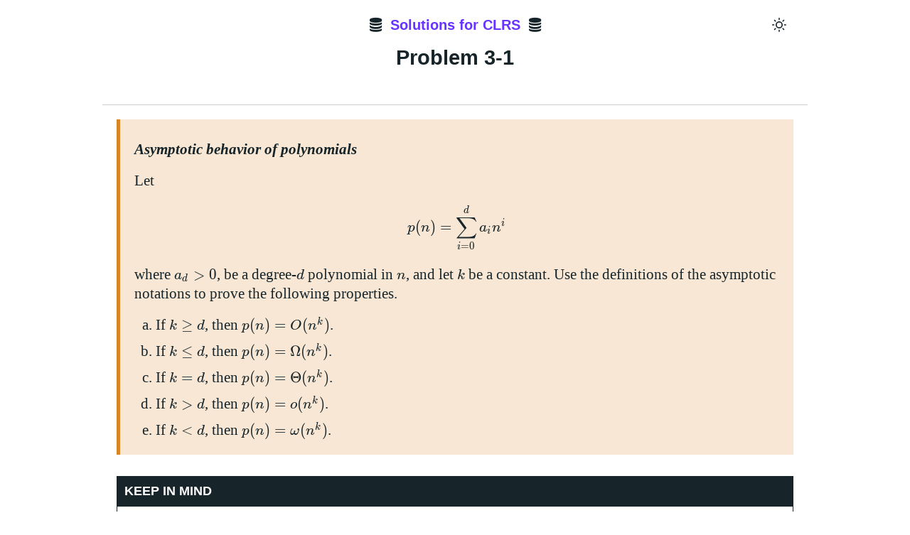

--- FILE ---
content_type: text/html; charset=utf-8
request_url: https://atekihcan.github.io/CLRS/03/P03-01/
body_size: 4826
content:
<!DOCTYPE html>
<html lang="en">
    <head>
    <meta http-equiv="Content-Type" content="text/html; charset=utf-8"/>
    <meta name="viewport" content="width=device-width, initial-scale=1"/>

    <!-- Legacy meta -->
    <meta name="description" content="Asymptotic behavior of polynomials: ... be a degree-ddd polynomial in n, and let k be a constant. Use the definitions of the asymptotic notations to prove the following properties."/>
    <meta name="keywords" content="CLRS, solutions, algorithms, Cormen"/>

    <!--Schema-->
    <link rel="author" href="Atekihcan">
    <link rel="publisher" href="https://atekihcan.github.io">
    <meta itemprop="name" content="CLRS Solutions | Problem 3-1 | Growth of Functions"/>
    <meta itemprop="description" content="Asymptotic behavior of polynomials: ... be a degree-ddd polynomial in n, and let k be a constant. Use the definitions of the asymptotic notations to prove the following properties."/>

    <!-- OpenGraph -->
    <meta property="og:title" content="CLRS Solutions | Problem 3-1 | Growth of Functions" />
    <meta property="og:type" content="article" />
    <meta property="og:url" content="https://atekihcan.github.io/CLRS/03/P03-01/" />
    <meta property="og:image" content="/CLRS/assets/img/-1/3-1.jpg" />
    <meta property="og:description" content="Asymptotic behavior of polynomials: ... be a degree-ddd polynomial in n, and let k be a constant. Use the definitions of the asymptotic notations to prove the following properties." />

    <!-- Structured Data -->
    <script type="application/ld+json">
    {
        "@context": "https://schema.org",
        "@type": "Article",
        "headline": "CLRS Solutions | Problem 3-1 | Growth of Functions",
        "image": [
            "/CLRS/assets/img/-1/3-1.jpg"
        ],
        "datePublished": "2012-08-25T23:00:00+00:00",
        "dateModified": "2020-10-17T22:30:00+00:00",
        "author": {
            "@type": "Person",
            "name": "Atekihcan"
        }
    }
    </script>
    
    <title>CLRS Solutions | Problem 3-1 | Growth of Functions</title>

    <!-- favicon -->
    <link rel="shortcut icon" type="image/png" href="/CLRS/assets/img/favicon.png">

    <!-- Normalize reset -->
    <link media="all" rel="stylesheet" href="/CLRS/assets/css/normalize.css">

    <!-- Font Awesome -->
    <link rel="stylesheet" href="https://cdnjs.cloudflare.com/ajax/libs/font-awesome/4.7.0/css/font-awesome.min.css">

    <!-- Katex -->
    <link rel="stylesheet" href="/CLRS/assets/katex/katex.min.css" >
    <script defer src="/CLRS/assets/katex/katex.min.js" ></script>
    <script defer src="/CLRS/assets/katex/contrib/auto-render.min.js" onload="renderMathInElement(document.body, {trust: true});"></script>

    <!-- Google Analytics -->
    <!-- Global site tag (gtag.js) - Google Analytics -->
    <script async src="https://www.googletagmanager.com/gtag/js?id=UA-57470252-4"></script>
    <script>
        window.dataLayer = window.dataLayer || [];
        function gtag() {
            dataLayer.push(arguments);
        }
        gtag('js', new Date());

        gtag('config', 'UA-57470252-4', {
            cookie_domain: 'https://atekihcan.github.io',
            cookie_flags: 'SameSite=None;Secure'
        });
    </script>

    <!-- Load site specific stuff at last -->
    <link media="all" rel="stylesheet" href="/CLRS/assets/css/site.css">
    <link media="all" rel="stylesheet" href="/CLRS/assets/css/syntax_highlight.css">

    <script defer src="/CLRS/assets/js/site.js" ></script>
</head>
    <body class="site-body">
        <header class="site-header">
    <nav>
        <div class="nav-left">
            <i class="fa fa-database"></i>&nbsp;&nbsp;<a href="/CLRS/">Solutions for CLRS</a>&nbsp;&nbsp;<i class="fa fa-database"></i>
        </div>
        <button id="theme-toggle" class="theme-toggle" aria-label="Toggle dark mode" title="Toggle dark mode">
            <svg class="sun-icon" xmlns="http://www.w3.org/2000/svg" width="20" height="20" viewBox="0 0 24 24" fill="none" stroke="currentColor" stroke-width="2" stroke-linecap="round" stroke-linejoin="round">
                <circle cx="12" cy="12" r="5"></circle>
                <line x1="12" y1="1" x2="12" y2="3"></line>
                <line x1="12" y1="21" x2="12" y2="23"></line>
                <line x1="4.22" y1="4.22" x2="5.64" y2="5.64"></line>
                <line x1="18.36" y1="18.36" x2="19.78" y2="19.78"></line>
                <line x1="1" y1="12" x2="3" y2="12"></line>
                <line x1="21" y1="12" x2="23" y2="12"></line>
                <line x1="4.22" y1="19.78" x2="5.64" y2="18.36"></line>
                <line x1="18.36" y1="5.64" x2="19.78" y2="4.22"></line>
            </svg>
            <svg class="moon-icon" xmlns="http://www.w3.org/2000/svg" width="20" height="20" viewBox="0 0 24 24" fill="none" stroke="currentColor" stroke-width="2" stroke-linecap="round" stroke-linejoin="round">
                <path d="M21 12.79A9 9 0 1 1 11.21 3 7 7 0 0 0 21 12.79z"></path>
            </svg>
        </button>
    </nav>
    <h1 class="page-title">
        Problem 3-1
    </h1>
</header>
        <main class="site-main">
            <article>
    <div class="article-content">
        <blockquote>
  <p><strong><em>Asymptotic behavior of polynomials</em></strong></p>

  <p>Let</p>

\[p(n) = \sum_{i = 0}^d a_in^i\]

  <p>where \(a_d &gt; 0\), be a degree-\(d\) polynomial in \(n\), and let \(k\) be a constant. Use the definitions of the asymptotic notations to prove the following properties.</p>

  <ol>
    <li>If \(k \ge d\), then \(p(n) = O(n^k)\).</li>
    <li>If \(k \le d\), then \(p(n) = \Omega(n^k)\).</li>
    <li>If \(k = d\), then \(p(n) = \Theta(n^k)\).</li>
    <li>If \(k &gt; d\), then \(p(n) = o(n^k)\).</li>
    <li>If \(k &lt; d\), then \(p(n) = \omega(n^k)\).</li>
  </ol>
</blockquote>

<aside id="keep-in-mind" class="info">
    <h4>Keep in Mind </h4>
    <div>
<p>As some readers have pointed out in the comments section, we know for certain only \(a_d\) is positive. Other coefficients of the polynomial can be either positive, negative or even zero. We cannot make any assumption regarding them.</p>
</div>
</aside>

<p>Before jumping on to the proofs, let’s revisit the polynomials related notes from section 3.2 in the book:</p>

<p><img src="/CLRS/assets/img/03/3-1_asymptotic_polynomials.jpg" alt="Asymptotic behavior of polynomials" title="Asymptotic behavior of polynomials" /></p>

<p>And this is exactly what we have here. An asymptotically positive polynomial! Which makes <strong><em>c</em></strong>, i.e. when \(k = d\), \(p(n)= \Theta(n^k)\), a trivial proof. And others can also be derived from the same.</p>

<p>However, let’s assume the goal of this exercise is to prove the claim made in the book.</p>

<p>We can prove each of these either with analytical logic or mathematical or derivation or using even more rigorous mathematics. I’ll limit myself to the first two category and leave some reference for the third one at the end of the solution.</p>

<script>
     function showSupportMessage() {
          var placeholders = document.getElementsByClassName("support-message");
          console.log(placeholders);
          for (var i = 0; i < placeholders.length; i++) {
               placeholders[i].style.display = "block";
          }
     }
</script>

<script async="" src="https://pagead2.googlesyndication.com/pagead/js/adsbygoogle.js" onerror="showSupportMessage();"></script>

<!-- Display_Horizontal -->
<p><ins class="adsbygoogle" style="display:block" data-ad-client="ca-pub-7476503486911097" data-ad-slot="5416910574" data-ad-format="auto" data-full-width-responsive="true"></ins>
<script>
     (adsbygoogle = window.adsbygoogle || []).push({});
</script></p>
<aside class="support-message">
     <header>Looks like you hate ads as much as I do!</header>
     <section>
     <p>And there is nothing wrong with that! However, the ads on this website are unobtrusive and used as section divider. It'd be great if you can whitelist this website from your adblocker and give it a try. If you don't like the experience, you can always turn it back on.</p>
     
     <p>Either way try to leave a message in the <a href="#disqus_thread">comments section</a> to show some support.</p>
     </section>
</aside>

<h4 id="c-theta-or-asymptotic-bound">C. Theta or Asymptotic Bound</h4>

<p>Let’s try to prove <strong><em>c</em></strong> first as others can be followed from that.</p>

<h5 id="analytical-approach">Analytical Approach</h5>

<p>The largest term in the polynomial is \(a_dn^d\), so the polynomial cannot grow neither slower nor faster than \(n^d\). Hence, \(p(n) = \Theta(n^k)\).</p>

<h5 id="mathematical-approach">Mathematical Approach</h5>

<p>The polynomial can be written as:</p>

\[\begin{aligned}
p(n) &amp;= \sum_{i = 0}^d a_in^i \\
     &amp;= a_dn^d + \sum_{i = 0}^{d - 1} a_in^i \\
     &amp;= a_dn^d + n^d \sum_{i = 0}^{d - 1} a_in^{i -d} \\
     &amp;= a_dn^d + n^d Q_n \\
     &amp;= n^d(a_d + Q_n)
\end{aligned}\]

<p>Where, \(Q_n = \sum_{i = 0}^{d - 1} a_in^{i -d}\)</p>

<p>Now note that \(Q_n\) is the sum of powers of \(n\) multiplied by some constants, and the powers of \(n\) are all less than or equal to -1. This follows from the fact that \((i - d) \leq -1\). Now for sufficiently large \(n\), \(Q_n\) approaches zero. And that in turn means, before it reaches zero, we can find a positive integer \(n_0\), such that: \(\vert Q_n \vert \leq 0.5a_d\) for all \(n \geq n_0\).</p>

<p>Following from that,</p>

\[-0.5a_d \leq Q_n \leq 0.5a_d \\[1ex]
a_d - 0.5a_d \leq a_d + Q_n \leq a_d + 0.5a_d \\[1ex]
n^d (a_d - 0.5a_d) \leq n^d (a_d + Q_n) \leq n^d (a_d + 0.5a_d) \\[1ex]
0.5a_d \cdot n^d \leq n^d (a_d + Q_n) \leq 1.5a_d \cdot n^d \\[1ex]
0.5a_d \cdot n^d \leq p(n) \leq 1.5a_d \cdot n^d\]

<p>So, if we pick \(c_1 = 0.5a_d\) and \(c_2 = 1.5a_d\), we have \(c_1n^d \leq p(n) \leq c_2n^d\).</p>

<p>In other words, \(p(n) = \Theta(n^d)\).</p>

<p>And when \(k = d\), it means \(p(n) = \Theta(n^k)\).</p>

<script>
     function showSupportMessage() {
          var placeholders = document.getElementsByClassName("support-message");
          console.log(placeholders);
          for (var i = 0; i < placeholders.length; i++) {
               placeholders[i].style.display = "block";
          }
     }
</script>

<script async="" src="https://pagead2.googlesyndication.com/pagead/js/adsbygoogle.js" onerror="showSupportMessage();"></script>

<!-- Display_Horizontal -->
<p><ins class="adsbygoogle" style="display:block" data-ad-client="ca-pub-7476503486911097" data-ad-slot="5416910574" data-ad-format="auto" data-full-width-responsive="true"></ins>
<script>
     (adsbygoogle = window.adsbygoogle || []).push({});
</script></p>
<aside class="support-message">
     <header>Looks like you hate ads as much as I do!</header>
     <section>
     <p>And there is nothing wrong with that! However, the ads on this website are unobtrusive and used as section divider. It'd be great if you can whitelist this website from your adblocker and give it a try. If you don't like the experience, you can always turn it back on.</p>
     
     <p>Either way try to leave a message in the <a href="#disqus_thread">comments section</a> to show some support.</p>
     </section>
</aside>

<h4 id="a-asymptotic-upper-bound">A. Asymptotic Upper Bound</h4>

<p>Analytically. as \(k \geq d\), asymptotically \(n^k\) grows faster or at same rate than \(n^d\) for sufficiently large \(n\). Hence, \(p(n) = O(n^k)\).</p>

<p>Mathematically, from <strong><em>c</em></strong> we can write:</p>

\[0 \leq p(n) \leq 1.5a_d \cdot n^d \leq 1.5a_d \cdot n^k\]

<p>So, if we pick \(c_1 = 1.5a_d\), we have \(0 \leq p(n) \leq c_1n^k\).</p>

<p>In other words, \(p(n) = O(n^k)\).</p>

<h4 id="b-asymptotic-lower-bound">B. Asymptotic Lower Bound</h4>

<p>Analytically. as \(k \leq d\), asymptotically \(n^k\) grows slower or at same rate than \(n^d\) for sufficiently large \(n\). Hence, \(p(n) = \Omega(n^k)\).</p>

<p>Mathematically, from <strong><em>c</em></strong> we can write:</p>

\[0 \leq 0.5a_d \cdot n^k \leq 0.5a_d \cdot n^d \leq p(n)\]

<p>So, if we pick \(c_1 = 0.5a_d\), we have \(0 \leq c_1n^k \leq p(n)\).</p>

<p>In other words, \(p(n) = \Omega(n^k)\).</p>

<h4 id="d-asymptotic-non-tight-upper-bound">D. Asymptotic Non-tight Upper Bound</h4>

<p>We can easily prove this by removing the equality from the proof of <strong><em>a</em></strong>.</p>

<p>Other than that we can use the limit definition of \(o\)-notation:</p>

\[\begin{aligned}
\lim_{n \to \infty} \frac {p(n)} {n^k} &amp; = \lim_{n \to \infty} \frac {n^d(a_d + Q_n)} {n^k} \\
&amp; = \lim_{n \to \infty} \frac {a_dn^d} {n^k} \\
&amp; = \lim_{n \to \infty} \frac {a_d} {n^{k - d}} \\
&amp; = 0
\end {aligned}\]

<p>Hence, \(p(n) = o(n)\).</p>

<h4 id="e-asymptotic-non-tight-lower-bound">E. Asymptotic Non-tight Lower Bound</h4>

<p>We can easily prove this by removing the equality from the proof of <strong><em>b</em></strong>.</p>

<p>Other than that we can use the limit definition of \(\omega\)-notation:</p>

\[\begin{aligned}
\lim_{n \to \infty} \frac {p(n)} {n^k} &amp; = \lim_{n \to \infty} \frac {n^d(a_d + Q_n)} {n^k} \\
&amp; = \lim_{n \to \infty} \frac {a_dn^d} {n^k} \\
&amp; = \lim_{n \to \infty} a_d n^{d - k} \\
&amp; = \infty
\end {aligned}\]

<p>Hence, \(p(n) = \omega(n)\).</p>

<aside id="further-reading" class="info">
    <h4>Further Reading </h4>
    <div>
<p>As mentioned in the beginning of the post, if you are interested in more rigorous mathematical derivation, check this <a href="https://cs.nyu.edu/courses/summer08/G22.1170-001/hw01-soln.pdf" target="_blank">solution handout from NYU</a>.</p>

<p>Also some discussion on <a href="https://math.stackexchange.com/questions/3415031/asymptotic-behavior-of-polynomials" target="_blank">Mathematics Stack Exchange</a>.</p>
</div>
</aside>

    </div>
    <hr class="solid"/>
    <div class="article-footer">
        <div class="article-footer-message">
    <span style="font-size: 0.8em;">If you have any question or suggestion or you have found any error in this solution, please leave a comment below.</span>
</div>
        <div class="article-nav">
    <div class="article-nav-left">
        
            <a href="/CLRS/03/E03.02-08/">
                <i class="fa fa-2x fa-arrow-left"></i>
            </a>
            <span><strong>E 3.2-8</strong></span>
        
    </div>
    <div class="article-nav-middle">
        <a href="/CLRS/">
            <strong>Solution Index</strong>
        </a>
    </div>
    <div class="article-nav-right">
        
            <span><strong>P 3-2</strong></span>
            <a href="/CLRS/03/P03-02/">
                <i class="fa fa-2x fa-arrow-right"></i>
            </a>
        
    </div>
</div>



<script>
     function showSupportMessage() {
          var placeholders = document.getElementsByClassName("support-message");
          console.log(placeholders);
          for (var i = 0; i < placeholders.length; i++) {
               placeholders[i].style.display = "block";
          }
     }
</script>

<script async src="https://pagead2.googlesyndication.com/pagead/js/adsbygoogle.js" onerror="showSupportMessage();"></script>

<!-- Display_Horizontal -->
<ins class="adsbygoogle"
     style="display:block"
     data-ad-client="ca-pub-7476503486911097"
     data-ad-slot="5416910574"
     data-ad-format="auto"
     data-full-width-responsive="true"></ins>
<script>
     (adsbygoogle = window.adsbygoogle || []).push({});
</script>
<aside class="support-message">
     <header>Looks like you hate ads as much as I do!</header>
     <section>
     <p>And there is nothing wrong with that! However, the ads on this website are unobtrusive and used as section divider. It'd be great if you can whitelist this website from your adblocker and give it a try. If you don't like the experience, you can always turn it back on.</p>
     
     <p>Either way try to leave a message in the <a href="#disqus_thread">comments section</a> to show some support.</p>
     </section>
</aside>

    </div>
</article>

<div id="disqus_thread"></div>
<script type="text/javascript">
    var disqus_observer = new IntersectionObserver(function (entries) {
        // comments section reached
        // start loading Disqus now
        if (entries[0].isIntersecting) {
            var disqus_shortname = 'atekihcan';
            var disqus_identifier = '/CLRS/03/P03-01/';
            var disqus_title = 'Problem 3-1';
            /* * * DON'T EDIT BELOW THIS LINE * * */
            (function () {
                var dsq = document.createElement('script');
                dsq.type = 'text/javascript';
                dsq.async = true;
                dsq.src = '//' + disqus_shortname + '.disqus.com/embed.js';
                (document.getElementsByTagName('head')[0] || document.getElementsByTagName('body')[0]).appendChild(dsq);
            })();

            // once executed, stop observing
            disqus_observer.disconnect();
        }
    }, {threshold: [0]});
    disqus_observer.observe(document.querySelector("#disqus_thread"));
</script>
<noscript>Please enable JavaScript to view the <a href="https://disqus.com/?ref_noscript" rel="nofollow">comments powered by Disqus.</a>
</noscript>
        </main>
        <footer class="site-footer">
    <div>
        &copy; Atekihcan 2007 - 2025
    </div>
</footer>

<script>
    // Left align KaTeX for pseudo codes
    document.addEventListener("DOMContentLoaded", function() { 
        var docs = document.querySelectorAll('.latex-pseudo-code > span > span');
        for (var i = 0; i < docs.length; i++) {
            docs[i].classList.add('fleqn');
        }
    });
</script>

    </body>
</html>

--- FILE ---
content_type: text/html; charset=utf-8
request_url: https://www.google.com/recaptcha/api2/aframe
body_size: 251
content:
<!DOCTYPE HTML><html><head><meta http-equiv="content-type" content="text/html; charset=UTF-8"></head><body><script nonce="g6c6PWXqoaZF635GRBYRXA">/** Anti-fraud and anti-abuse applications only. See google.com/recaptcha */ try{var clients={'sodar':'https://pagead2.googlesyndication.com/pagead/sodar?'};window.addEventListener("message",function(a){try{if(a.source===window.parent){var b=JSON.parse(a.data);var c=clients[b['id']];if(c){var d=document.createElement('img');d.src=c+b['params']+'&rc='+(localStorage.getItem("rc::a")?sessionStorage.getItem("rc::b"):"");window.document.body.appendChild(d);sessionStorage.setItem("rc::e",parseInt(sessionStorage.getItem("rc::e")||0)+1);localStorage.setItem("rc::h",'1768849623498');}}}catch(b){}});window.parent.postMessage("_grecaptcha_ready", "*");}catch(b){}</script></body></html>

--- FILE ---
content_type: text/css; charset=utf-8
request_url: https://atekihcan.github.io/CLRS/assets/css/site.css
body_size: 4868
content:
:root {
    /* Light Mode Colors (Default) */
    --accent-dark: hsl(255, 60%, 40%);
    --accent-light: hsl(255, 100%, 60%);
    --accent-lighter: hsl(255, 60%, 80%);
    --mute-dark: #ccc;
    --mute-light: #eee;
    --main-text: #17252A;
    --light-text: #fff;
    --problem-body: hsl(32, 70%, 90%);
    --problem-accent: hsl(32, 70%, 50%);
    --code-bg: #e0e0e0;
    --code-body: #c7254e;

    /* Semantic Colors - Light Mode */
    --bg-primary: #ffffff;
    --bg-secondary: #f5f5f5;
    --text-primary: #17252A;
    --text-secondary: #555;
    --text-muted: #999;
    --border-primary: #000000;
    --border-secondary: #ccc;
    --border-light: #eee;
    --selection-bg: hsl(255, 60%, 80%);
    --selection-text: #000000;
    --copy-btn-bg: rgba(255, 255, 255, 0.9);
    --copy-btn-hover: #f5f5f5;
    --copy-btn-active: #e0e0e0;
    --copy-btn-success: #d4edda;
    --copy-btn-success-border: #28a745;
    --code-editor-bg: #2e3440;
    --code-editor-text: #d8dee9;
    --thead-bg: #999;
    --img-inversion: 0%;

    /* Fonts */
    --head-font: 'Arial Black', 'Gadget', 'Roboto-Black', sans-serif;
    --thin-font: Arial, Helvetica, sans-serif;
    --body-font: 'Times New Roman', Times, serif;
    --mono-font: 'Courier New', Courier, monospace;
}

[data-theme="dark"] {
    /* Dark Mode Color Overrides */
    --accent-dark: hsl(255, 70%, 65%);
    --accent-light: hsl(255, 80%, 70%);
    --accent-lighter: hsl(255, 50%, 45%);
    --mute-dark: #555;
    --mute-light: #3a3a3a;
    --main-text: #e0e0e0;
    --light-text: #1a1a1a;
    --problem-body: hsl(32, 30%, 20%);
    --problem-accent: hsl(32, 60%, 55%);
    --code-bg: #333333;
    --code-body: #ffc107;

    /* Semantic Colors - Dark Mode */
    --bg-primary: #1a1a1a;
    --bg-secondary: #252525;
    --text-primary: #e0e0e0;
    --text-secondary: #b0b0b0;
    --text-muted: #888;
    --border-primary: #555;
    --border-secondary: #666;
    --border-light: #3a3a3a;
    --selection-bg: hsl(255, 50%, 35%);
    --selection-text: #ffffff;
    --copy-btn-bg: rgba(42, 42, 42, 0.9);
    --copy-btn-hover: #3a3a3a;
    --copy-btn-active: #252525;
    --copy-btn-success: #1e4620;
    --copy-btn-success-border: #28a745;
    --code-editor-bg: #1e1e1e;
    --code-editor-text: #d8dee9;
    --thead-bg: #4a4a4a;
    --img-inversion: 90%;
}

::selection {
    color: var(--selection-text);
    background-color: var(--selection-bg);
}


/* Default elements */

* {
    margin: 0;
    padding: 0;
    box-sizing: border-box;
}

html {
    transition: background-color 0.3s ease, color 0.3s ease;
}

html,
body {
    height: 100%;
    font-size: 18px;
    color: var(--text-primary);
    font-family: var(--body-font);
    background-color: var(--bg-primary);
}

h1,
h2,
h3,
h4,
h5,
h6 {
    margin-top: 30px;
    padding: 10px 0px;
    font-weight: 700;
    font-family: var(--head-font);
    text-transform: uppercase;
}

h1 {
    font-size: 1.6rem;
}

h2 {
    font-size: 1.4rem;
}

h3 {
    font-size: 1.2rem;
}

h4 {
    font-size: 1.0rem;
}

p {
    margin-bottom: 20px;
}

a {
    color: var(--accent-light);
    text-decoration: none;
}

ul,
ol {
    margin-bottom: 30px;
}

ul li,
ol li {
    margin: 10px 0px 0px 30px;
}

ul li:last-of-type,
ol li:last-of-type {
    margin-bottom: 10px;
}

a:hover,
a:focus,
a:active {
    color: var(--accent-dark);
    text-decoration: none;
}

a:focus {
    outline: none;
}

a:hover,
a:active {
    outline: 0;
}

img {
    display: block;
    max-width: 100%;
    margin: 0px auto;
    filter: invert(var(--img-inversion));
}

img.emoji {
    display: inline;
    margin-bottom: -2px;
}

figure {
    max-width: 100%;
    margin: 20px auto;
    text-align: center;
}


/* Top level elements */

.site-body {
    width: 100%;
    display: flex;
    flex-direction: column;
}

.site-header,
.site-main,
.site-footer {
    width: 100%;
    padding: 0px 20px;
    margin: 0px auto;
}

.site-header {
    font-family: var(--body-font);
    text-align: center;
    border-bottom: 1px solid var(--mute-dark);
}

.site-header nav {
    display: grid;
    grid-template-columns: 1fr auto 1fr;
    align-items: center;
    padding: 5px 0;
}

.site-header .nav-left {
    grid-column: 2;
    text-align: center;
    white-space: nowrap;
}

/* Theme Toggle Button */
.theme-toggle {
    grid-column: 3;
    justify-self: end;
    background: none;
    border: none;
    cursor: pointer;
    padding: 8px;
    display: flex;
    align-items: center;
    justify-content: center;
    border-radius: 4px;
    transition: background-color 0.2s ease;
}

.theme-toggle:hover {
    background-color: var(--bg-secondary);
}

.theme-toggle svg {
    color: var(--text-primary);
    transition: transform 0.3s ease;
}

.theme-toggle:hover svg {
    transform: rotate(15deg);
}

.theme-toggle .moon-icon {
    display: none;
}

[data-theme="dark"] .theme-toggle .sun-icon {
    display: none;
}

[data-theme="dark"] .theme-toggle .moon-icon {
    display: inline;
}

.site-main {
    flex: 1 0 auto;
}

.site-footer {
    flex-shrink: 0;
    padding: 10px;
    font-family: var(--body-font);
    text-align: center;
    font-size: 0.8em;
    color: var(--light-text);
    background-color: var(--main-text);
}


/* Customizations */

.site-header h1 {
    margin-top: unset;
    padding-top: 5px;
    padding-bottom: 30px;
    text-transform: none;
}

.site-header nav {
    padding-bottom: 5px;
    margin-top: 10px;
    font-weight: 700;
    font-family: var(--head-font);
}

.article-content {
    margin-bottom: 60px;
}

.article-content h4+h5 {
    margin-top: 0px;
}

.article-footer {
    margin: 20px auto;
    text-align: center;
}

.article-footer-message {
    padding-bottom: 26px;
}

.article-nav {
    display: flex;
    flex-flow: row nowrap;
    align-items: center;
    justify-content: space-between;
    padding: 20px 0px;
    border-top: 1px solid var(--mute-light);
    border-bottom: 1px solid var(--mute-light);
    font-family: var(--head-font);
    font-size: 0.8em;
}

.article-nav>div {
    display: flex;
}

.article-nav-left {
    text-align: left;
    flex-direction: column;
}

.article-nav-middle {
    font-size: 1.2em;
}

.article-nav-right {
    flex-direction: column-reverse;
    text-align: right;
}

.article-nav>div>span {
    min-width: 72px;
    padding-top: 6px;
    font-family: var(--thin-font);
}

hr {
    border: 0;
    height: 1px;
    width: 100%;
    margin: 30px 0;
    background-color: var(--mute-light);
    background-image: none;
}

.article-content blockquote,
.page-content blockquote {
    margin: 20px auto;
    padding: 5px 0px 5px 15px;
    border-left: 5px solid var(--main-text);
}

.article-content blockquote:first-of-type {
    margin: 20px auto;
    padding: 10px 20px;
    font-size: 1.05em;
    background: var(--problem-body);
    border-left: 5px solid var(--problem-accent);
}

.article-content blockquote:first-of-type p {
    margin: 20px auto;
}

.article-content blockquote:first-of-type ol {
    margin-bottom: 0px;
}

.article-content blockquote:first-of-type ol {
    list-style: lower-alpha;
}

.article-content blockquote:first-of-type ol>li::marker {
    font-style: italic;
    font-weight: 700;
}

.article-content blockquote:first-of-type ol.numeric-list {
    margin-bottom: 30px;
}

.article-content blockquote:first-of-type ol.numeric-list>li::marker {
    font-style: normal;
    font-weight: normal;
}

.article-content blockquote ol li .katex-display,
.article-content blockquote ol li .katex-display>.katex,
.article-content blockquote ol li .katex-display>.katex>.katex-html {
    display: inline;
}

blockquote p {
    margin: 5px auto;
}

.indented {
    padding-left: 30px;
}

.article-content blockquote blockquote {
    border-left: unset !important;
    padding: 0 !important;
    padding-left: 30px !important;
}

/* aside */

aside {
    margin: 30px auto;
}

aside h4 {
    margin-top: 0;
    padding: 10px;
    font-size: 0.9em;
}

aside div {
    padding: 10px;
    padding-bottom: 0px;
}

aside.info h4 {
    color: var(--light-text);
    background-color: var(--main-text);
    border: 1px solid var(--main-text);
}

aside.info div {
    border: 1px solid var(--main-text);
}


/* KaTeX override */

.katex-display.fleqn>.katex {
    padding-left: 0.4em;
}

.katex {
    font-size: 1em !important;
}

.katex-display {
    width: 0;
    min-width: 100%;
    overflow: auto;
    overflow-x: auto;
    overflow-y: hidden;
    outline: none;
}

h4 .katex,
h5 .katex {
    text-transform: initial;
}


/* CLRS pseudo code */

.latex-pseudo-code,
.highlight {
    width: 0;
    min-width: 100%;
    margin: 30px auto;
    font-size: 0.9em;
    text-align: left;
    overflow-x: auto;
}

.latex-pseudo-code {
    position: relative;
    border-top: 2px solid var(--border-primary);
    border-bottom: 2px solid var(--border-primary);
}

blockquote .latex-pseudo-code {
    border-top: none;
    border-bottom: none;
}

code {
    font-family: 'JetBrains Mono', 'Courier New', Courier, monospace;
    font-size: 0.7em;
    padding: 0.2em 0.4em;
    border-radius: 3px;
    color: var(--code-body);
    background-color: var(--code-bg);
}

.latex-pseudo-code .katex-display {
    margin: 0.5em 0;
}

/* Copy button for pseudo-code */

.copy-code-btn {
    position: absolute;
    top: 8px;
    right: 8px;
    padding: 6px 8px;
    background-color: var(--copy-btn-bg);
    border: 1px solid var(--border-secondary);
    border-radius: 4px;
    cursor: pointer;
    transition: all 0.2s ease;
    display: flex;
    align-items: center;
    justify-content: center;
    z-index: 10;
}

.copy-code-btn:hover {
    background-color: var(--copy-btn-hover);
    border-color: var(--text-muted);
    box-shadow: 0 2px 4px rgba(0, 0, 0, 0.2);
}

.copy-code-btn:active {
    background-color: var(--copy-btn-active);
    transform: translateY(1px);
}

.copy-code-btn.copied {
    background-color: var(--copy-btn-success);
    border-color: var(--copy-btn-success-border);
}

.copy-code-btn .check-icon {
    display: none;
    color: var(--copy-btn-success-border);
}

.copy-code-btn .copy-icon {
    display: inline;
    color: var(--text-primary);
}

/* Ensure button is accessible and doesn't interfere with code */
.latex-pseudo-code:hover .copy-code-btn {
    opacity: 1;
}

/* ============================================
   Print Styles
   ============================================ */

@media print {
    /* Reset to light mode colors for print */
    :root,
    [data-theme="dark"] {
        --bg-primary: #ffffff;
        --bg-secondary: #f5f5f5;
        --text-primary: #000000;
        --text-secondary: #333333;
        --text-muted: #666666;
        --border-primary: #000000;
        --border-secondary: #cccccc;
        --main-text: #000000;
        --light-text: #ffffff;
        --thead-bg: #e0e0e0;
        --code-editor-bg: #f5f5f5;
        --code-editor-text: #000000;
    }

    /* General print settings */
    * {
        background: transparent !important;
        color: #000 !important;
        box-shadow: none !important;
        text-shadow: none !important;
    }

    body {
        font-size: 12pt;
        line-height: 1.5;
        background: white;
        color: black;
    }

    /* Hide interactive and navigation elements */
    .theme-toggle,
    .copy-code-btn,
    .site-footer,
    .article-nav,
    .article-footer-message,
    .support-message,
    #disqus_thread,
    .disqus,
    [id^="disqus"],
    [class*="disqus"],
    .comment,
    .comments,
    .code-editor-button,
    .code-editor-wrapper,
    #python-implementation,
    #code-implementation,
    #implementation,
    .chapter-title:not(.ignore),
    nav {
        display: none !important;
    }

    /* Hide Disqus iframes and embeds */
    iframe[src*="disqus"] {
        display: none !important;
    }

    /* Header - simplified for print */
    .site-header {
        border-bottom: 2px solid #000;
        padding-bottom: 10pt;
        margin-bottom: 20pt;
    }

    .site-header h1 {
        font-size: 18pt;
        margin: 0;
        padding: 0;
    }

    /* Page title */
    .page-title {
        font-size: 16pt;
        margin-top: 10pt;
    }

    /* Headings */
    h2 {
        font-size: 14pt;
        margin-top: 16pt;
        margin-bottom: 8pt;
        page-break-after: avoid;
    }

    h3 {
        font-size: 13pt;
        margin-top: 12pt;
        margin-bottom: 6pt;
        page-break-after: avoid;
    }

    h4 {
        font-size: 12pt;
        margin-top: 10pt;
        margin-bottom: 5pt;
        page-break-after: avoid;
    }

    h5 {
        font-size: 11pt;
        margin-top: 8pt;
        margin-bottom: 4pt;
        page-break-after: avoid;
    }

    /* Prevent orphans and widows */
    p,
    li {
        orphans: 3;
        widows: 3;
    }

    /* Links - show URLs for external links */
    a {
        color: #000;
        text-decoration: underline;
    }

    a[href^="http"]:after {
        content: " (" attr(href) ")";
        font-size: 90%;
        font-style: italic;
    }

    /* Don't show URLs for internal navigation */
    a[href^="#"]:after,
    a[href^="/"]:after {
        content: "";
    }

    /* Pseudo-code blocks */
    .latex-pseudo-code {
        border: 2px solid #000;
        padding: 10pt;
        page-break-inside: avoid;
        margin: 10pt 0;
        background: white !important;
    }

    .latex-pseudo-code .katex {
        font-size: 11pt;
    }

    /* Code blocks */
    pre,
    code {
        border: 1px solid #000;
        page-break-inside: avoid;
        background: #f5f5f5 !important;
        font-size: 10pt;
    }

    .highlight {
        page-break-inside: avoid;
    }

    /* Aside boxes */
    aside {
        border: 2px solid #000;
        padding: 10pt;
        margin: 10pt 0;
        page-break-inside: avoid;
        background: white !important;
    }

    aside h4 {
        background: #e0e0e0 !important;
        color: #000 !important;
        border: none !important;
        padding: 5pt;
        margin: -10pt -10pt 10pt -10pt;
    }

    aside div {
        background: white !important;
        border: none !important;
        padding: 0 !important;
    }

    /* Tables */
    table {
        border-collapse: collapse;
        page-break-inside: avoid;
        margin: 10pt 0;
        font-size: 10pt;
    }

    th,
    td {
        border: 1px solid #000;
        padding: 4pt 8pt;
    }

    thead {
        background: #e0e0e0 !important;
        font-weight: bold;
    }

    /* Images */
    img {
        max-width: 100% !important;
        page-break-inside: avoid;
    }

    figure {
        page-break-inside: avoid;
    }


    /* Blockquotes */
    blockquote {
        border-left: 4px solid #000;
        padding-left: 10pt;
        margin-left: 0;
        page-break-inside: avoid;
    }

    /* Lists */
    ul,
    ol {
        page-break-inside: avoid;
    }

    /* KaTeX math - ensure visibility */
    .katex {
        font-size: 11pt;
    }

    .katex-display {
        margin: 10pt 0;
        page-break-inside: avoid;
    }

    /* Remove all shadows and transitions */
    * {
        transition: none !important;
        animation: none !important;
    }

    /* Page breaks */
    .article-content > h2,
    .article-content > h3 {
        page-break-before: auto;
    }

    /* Prevent breaking after headings */
    h1, h2, h3, h4, h5, h6 {
        page-break-after: avoid;
    }

    /* Keep related content together */
    .latex-pseudo-code,
    pre,
    aside,
    table,
    figure,
    blockquote {
        page-break-inside: avoid;
    }

    /* Add page header */
    @page {
        margin: 2cm;
        font-weight: bold;
        @top-center {
            content: "CLRS Solutions";
        }
    }
}


/* Table */

table {
    margin: 10px auto;
    margin-bottom: 20px;
}

table,
th,
td {
    border-collapse: collapse;
    border: 1px solid var(--main-text);
}

th,
td {
    padding: 2px 10px;
}

thead {
    background-color: var(--thead-bg);
}


/* Graph stuff */

.graph-box {
    margin: 20px auto;
    max-width: calc(100vw - 40px);
    height: 400px;
    border: 1px solid var(--mute-dark);
}

.graph-credit {
    position: relative;
    margin: -36px 0 15px 0;
    text-align: center;
    font-size: 0.6em;
}


/* Code editor */

.code-editor-wrapper {
    padding: 0px;
    overflow-x: auto;
    max-width: 100vw;
    margin: 0px -20px;
}

.code-editor-output {
    overflow-x: auto;
    min-height: 64px;
    max-height: 128px;
    max-width: 100%;
    border: 0px;
    padding: 10px;
    border-radius: unset;
    border-top: 2px solid var(--text-muted);
    color: var(--code-editor-text);
    background-color: var(--code-editor-bg);
    font-size: 16px;
}

.code-editor-buttons {
    margin: 5px auto;
    width: 206px;
}

.code-editor-button {
    min-width: 100px;
    text-align: center;
    text-decoration: none;
    padding: 10px 0px;
    text-transform: uppercase;
    background-color: var(--border-secondary);
    color: var(--text-primary);
    border: unset;
    font-family: var(--head-font);
    transition: all 0.2s ease;
}

.code-editor-button:hover {
    color: var(--bg-primary);
    background-color: var(--text-primary);
    box-shadow: 0 5px 5px 0 rgba(0, 0, 0, .3);
}


/* Disqus */

#disqus_thread {
    min-height: 100px;
    font-family: var(--thin-font);
}


/* Table of Content */

.clrs-toc {
    display: flex;
    flex-direction: column;
    margin: 10px -10px 60px -10px;
}

.clrs-chapter {
    width: 100%;
    margin: 5px auto;
}

.chapter-title {
    padding-left: 10px;
    background-color: var(--mute-light);
}

.chapter-title:not(.ignore) {
    cursor: pointer;
}

.chapter-title h4 {
    margin: 0;
}

.chapter-title-active:not(.ignore),
.chapter-title:not(.ignore):hover {
    color: var(--mute-light);
    background-color: var(--main-text);
}

.chapter-entry {
    max-height: 0;
    overflow: hidden;
    transition: max-height 0.2s ease-out;
}

.clrs-section {
    display: grid;
    grid-template-rows: auto;
    grid-template-columns: 36px 1fr;
    grid-template-areas: "section-id section-title" ".          problem-list";
    padding: 10px;
}

.section-id {
    grid-area: section-id;
    font-weight: 700;
}

.section-title {
    grid-area: section-title;
    font-weight: 700;
}

.problem-list {
    grid-area: problem-list;
    display: flex;
    flex-flow: row wrap;
}

.problem-list>span {
    min-width: 72px;
}


/* Extra stuff */

.rainbow {
    background-image: -webkit-gradient( linear, left top, right top, color-stop(0, #f22), color-stop(0.15, #f2f), color-stop(0.3, #22f), color-stop(0.45, #2ff), color-stop(0.6, #2f2), color-stop(0.75, #2f2), color-stop(0.9, #ff2), color-stop(1, #f22));
    background-image: gradient( linear, left top, right top, color-stop(0, #f22), color-stop(0.15, #f2f), color-stop(0.3, #22f), color-stop(0.45, #2ff), color-stop(0.6, #2f2), color-stop(0.75, #2f2), color-stop(0.9, #ff2), color-stop(1, #f22));
    color: transparent;
    -webkit-background-clip: text;
    background-clip: text;
}

.support-message {
    display: none;
    text-align: center;
    font-size: 0.8em;
    border: 1px dashed var(--border-primary);
    padding: 16px;
}

.support-message header {
    font-family: var(--head-font);
    margin-bottom: 5px;
}

.support-message section p:last-of-type {
    margin-bottom: 0px;
}


/* Extra small devices (phones, 600px and down) */

@media only screen and (max-width: 600px) {
    /* Reduce font size for smaller screens */
    body {
        font-size: 16px;
    }

    /* Header optimizations */
    .site-header h1 {
        font-size: 1.5em;
        padding-bottom: 15px;
    }

    .site-header nav {
        font-size: 0.85em;
    }

    .site-header .nav-left {
        overflow: hidden;
        text-overflow: ellipsis;
    }

    /* Larger touch target for theme toggle */
    .theme-toggle {
        padding: 12px;
        min-width: 44px;
        min-height: 44px;
    }

    /* Article navigation - wrap layout on mobile */
    .article-nav {
        flex-direction: row;
        flex-wrap: wrap;
        gap: 15px;
        padding: 15px 0;
        justify-content: space-between;
    }

    .article-nav-middle {
        order: -1;
        width: 100%;
        font-size: 1.5em;
        justify-content: center;
        text-align: center;
    }

    .article-nav-left,
    .article-nav-right {
        flex: 1;
        flex-direction: row;
        justify-content: center;
        align-items: center;
        gap: 8px;
        min-width: 0;
    }

    .article-nav-left {
        justify-content: flex-start;
    }

    .article-nav-right {
        justify-content: flex-end;
    }

    .article-nav>div>span {
        min-width: 50px;
        text-align: center;
    }

    /* Pseudo-code optimizations */
    .latex-pseudo-code {
        font-size: 0.85em;
    }

    .copy-code-btn {
        padding: 8px 10px;
        min-width: 44px;
        min-height: 44px;
        right: 4px;
        top: 4px;
    }

    .copy-code-btn svg {
        width: 18px;
        height: 18px;
    }

    /* Aside boxes - reduce padding */
    aside h4 {
        padding: 8px;
        font-size: 0.85em;
    }

    aside div {
        padding: 8px;
    }

    /* Tables - improve scrolling */
    table {
        font-size: 0.9em;
        display: block;
        overflow-x: auto;
        white-space: nowrap;
    }

    th,
    td {
        padding: 4px 8px;
    }

    /* Chapter navigation - adjust grid */
    .clrs-section {
        grid-template-columns: 30px 1fr;
        padding: 8px;
        font-size: 0.95em;
    }

    .chapter-title {
        padding-left: 8px;
    }

    .chapter-title h4 {
        font-size: 1em;
    }

    /* Code editor - prevent overflow */
    .code-editor-wrapper {
        margin: 0px -10px;
    }

    .code-editor-button {
        min-width: 80px;
        padding: 12px 8px;
        font-size: 0.9em;
    }

    /* Reduce vertical spacing */
    .article-content {
        margin-bottom: 40px;
    }

    h2 {
        font-size: 1.5em;
    }

    h3 {
        font-size: 1.3em;
    }

    h4 {
        font-size: 1.1em;
    }

    h5 {
        font-size: 1em;
    }
}


/* Small devices (portrait tablets and large phones, 600px and up) */

@media only screen and (min-width: 600px) {
    /* Slightly larger touch targets than mobile but smaller than desktop */
    .theme-toggle {
        min-width: 40px;
        min-height: 40px;
    }

    .copy-code-btn {
        min-width: 40px;
        min-height: 40px;
    }
}


/* Medium devices (landscape tablets, 768px and up) */

@media only screen and (min-width: 768px) {
    body {
        font-size: 20px;
    }
    .latex-pseudo-code,
    figure.highlight {
        font-size: 1em;
    }
    .graph-box {
        max-width: 400px;
    }
    .section-title,
    .problem-list>span {
        min-width: 100px;
    }
    img {
        max-width: 600px;
    }
}


/* Large devices (laptops/desktops, 992px and up) */

@media only screen and (min-width: 992px) {
    .site-main,
    .site-header,
    .site-footer {
        width: 992px;
    }
    .clrs-toc {
        width: calc(992px - 40px);
    }
    img {
        max-width: 600px;
    }
}


/* Extra large devices (large laptops and desktops, 1200px and up) */

@media only screen and (min-width: 1200px) {}

--- FILE ---
content_type: text/css; charset=utf-8
request_url: https://atekihcan.github.io/CLRS/assets/css/syntax_highlight.css
body_size: 274
content:
/*
 * GitHub style for Pygments syntax highlighter, for use with Jekyll
 * Courtesy of GitHub.com
 */

.highlight pre {
    padding: 0px;
}

.highlight pre.lineno {
    border: none;
    opacity: 0.6;
    filter: alpha(opacity=60);
}

.highlight .lineno {
    -webkit-touch-callout: none;
    -webkit-user-select: none;
    -khtml-user-select: none;
    -moz-user-select: none;
    -ms-user-select: none;
    user-select: none;
}

.highlight .gutter {
    width: 15px;
    padding-right: 10px;
    border: none;
    border-right: 1px solid #ccc;
}

.highlight .code {
    padding-left: 5px;
}

.highlight pre pre {
    border: none;
    margin-bottom: 0px;
}

.highlight table {
    width: 100%;
    border: none;
    margin: 10px auto;
}

.highlight td {
    border: none;
}

.highlight .c {
    color: #999988;
    font-style: italic;
}

.highlight .err {
    color: #a61717;
    background-color: #e3d2d2;
}

.highlight .k {
    font-weight: bold;
}

.highlight .o {
    font-weight: bold;
}

.highlight .cm {
    color: #999988;
    font-style: italic;
}

.highlight .cp {
    color: #999999;
    font-weight: bold;
}

.highlight .c1 {
    color: #999988;
    font-style: italic;
}

.highlight .cs {
    color: #999999;
    font-weight: bold;
    font-style: italic;
}

.highlight .gd {
    color: #000000;
    background-color: #ffdddd;
}

.highlight .gd .x {
    color: #000000;
    background-color: #ffaaaa;
}

.highlight .ge {
    font-style: italic;
}

.highlight .gr {
    color: #aa0000;
}

.highlight .gh {
    color: #999999;
}

.highlight .gi {
    color: #000000;
    background-color: #ddffdd;
}

.highlight .gi .x {
    color: #000000;
    background-color: #aaffaa;
}

.highlight .go {
    color: #888888;
}

.highlight .gp {
    color: #555555;
}

.highlight .gs {
    font-weight: bold;
}

.highlight .gu {
    color: #800080;
    font-weight: bold;
}

.highlight .gt {
    color: #aa0000;
}

.highlight .kc {
    font-weight: bold;
}

.highlight .kd {
    font-weight: bold;
}

.highlight .kn {
    font-weight: bold;
}

.highlight .kp {
    font-weight: bold;
}

.highlight .kr {
    font-weight: bold;
}

.highlight .kt {
    color: #445588;
    font-weight: bold;
}

.highlight .m {
    color: #009999;
}

.highlight .s {
    color: #dd1144;
}

.highlight .n {
    color: #333333;
}

.highlight .na {
    color: teal;
}

.highlight .nb {
    color: #0086b3;
}

.highlight .nc {
    color: #445588;
    font-weight: bold;
}

.highlight .no {
    color: teal;
}

.highlight .ni {
    color: purple;
}

.highlight .ne {
    color: #990000;
    font-weight: bold;
}

.highlight .nf {
    color: #990000;
    font-weight: bold;
}

.highlight .nn {
    color: #555555;
}

.highlight .nt {
    color: navy;
}

.highlight .nv {
    color: teal;
}

.highlight .ow {
    font-weight: bold;
}

.highlight .w {
    color: #bbbbbb;
}

.highlight .mf {
    color: #009999;
}

.highlight .mh {
    color: #009999;
}

.highlight .mi {
    color: #009999;
}

.highlight .mo {
    color: #009999;
}

.highlight .sb {
    color: #dd1144;
}

.highlight .sc {
    color: #dd1144;
}

.highlight .sd {
    color: #dd1144;
}

.highlight .s2 {
    color: #dd1144;
}

.highlight .se {
    color: #dd1144;
}

.highlight .sh {
    color: #dd1144;
}

.highlight .si {
    color: #dd1144;
}

.highlight .sx {
    color: #dd1144;
}

.highlight .sr {
    color: #009926;
}

.highlight .s1 {
    color: #dd1144;
}

.highlight .ss {
    color: #990073;
}

.highlight .bp {
    color: #999999;
}

.highlight .vc {
    color: teal;
}

.highlight .vg {
    color: teal;
}

.highlight .vi {
    color: teal;
}

.highlight .il {
    color: #009999;
}

.highlight .gc {
    color: #999;
    background-color: #EAF2F5;
}

--- FILE ---
content_type: application/javascript; charset=utf-8
request_url: https://atekihcan.github.io/CLRS/assets/js/site.js
body_size: 1127
content:
var coll = document.getElementsByClassName("chapter-title");

var lastExpanded = null;

for (var i = 0; i < coll.length; i++) {
    if (coll[i].classList.contains("ignore")) {
        continue;
    }
    coll[i].addEventListener("click", function() {
        // Expand/collapse the clicked one
        this.classList.toggle("chapter-title-active");
        var content = this.nextElementSibling;
        // If there is something already expanded, collapse it
        if (lastExpanded != null && lastExpanded != this) {
            lastExpanded.nextElementSibling.style.maxHeight = null;
            lastExpanded.nextElementSibling.style.border = null;
            lastExpanded.classList.toggle("chapter-title-active");
        }
        lastExpanded = null;
        if (content.style.maxHeight) {
            content.style.maxHeight = null;
            content.style.border = null;
        } else {
            content.style.maxHeight = content.scrollHeight + "px";
            content.style.border = "1px solid var(--main-text)";
            lastExpanded = this;
        }
    });
}

// Copy code functionality for pseudo-code blocks
document.addEventListener('DOMContentLoaded', function() {
    var copyButtons = document.querySelectorAll('.copy-code-btn');

    copyButtons.forEach(function(button) {
        button.addEventListener('click', function(e) {
            e.preventDefault();

            var codeBlock = this.parentElement;
            var rawCode = codeBlock.getAttribute('data-code');

            // Clean up the code (remove extra whitespace from first line, etc)
            var lines = rawCode.split('\n');
            // Remove first empty line if exists
            if (lines.length > 0 && lines[0].trim() === '') {
                lines.shift();
            }
            var cleanCode = lines.join('\n');

            // Copy to clipboard
            if (navigator.clipboard && navigator.clipboard.writeText) {
                navigator.clipboard.writeText(cleanCode).then(function() {
                    showCopySuccess(button);
                }).catch(function(err) {
                    console.error('Failed to copy:', err);
                    fallbackCopy(cleanCode, button);
                });
            } else {
                fallbackCopy(cleanCode, button);
            }
        });
    });

    function showCopySuccess(button) {
        var copyIcon = button.querySelector('.copy-icon');
        var checkIcon = button.querySelector('.check-icon');

        // Hide copy icon, show check icon
        copyIcon.style.display = 'none';
        checkIcon.style.display = 'inline';
        button.classList.add('copied');

        // Reset after 2 seconds
        setTimeout(function() {
            copyIcon.style.display = 'inline';
            checkIcon.style.display = 'none';
            button.classList.remove('copied');
        }, 2000);
    }

    function fallbackCopy(text, button) {
        var textArea = document.createElement('textarea');
        textArea.value = text;
        textArea.style.position = 'fixed';
        textArea.style.left = '-999999px';
        document.body.appendChild(textArea);
        textArea.select();

        try {
            var successful = document.execCommand('copy');
            if (successful) {
                showCopySuccess(button);
            }
        } catch (err) {
            console.error('Fallback copy failed:', err);
        }

        document.body.removeChild(textArea);
    }
});

// Dark mode theme switching
(function() {
    const themeToggle = document.getElementById('theme-toggle');
    const html = document.documentElement;

    // Check for saved theme preference or default to system preference
    const getPreferredTheme = () => {
        const savedTheme = localStorage.getItem('theme');
        if (savedTheme) {
            return savedTheme;
        }
        return window.matchMedia('(prefers-color-scheme: dark)').matches ? 'dark' : 'light';
    };

    // Apply theme
    const setTheme = (theme) => {
        html.setAttribute('data-theme', theme);
        localStorage.setItem('theme', theme);
    };

    // Initialize theme on page load
    setTheme(getPreferredTheme());

    // Toggle theme on button click
    if (themeToggle) {
        themeToggle.addEventListener('click', () => {
            const currentTheme = html.getAttribute('data-theme');
            const newTheme = currentTheme === 'dark' ? 'light' : 'dark';
            setTheme(newTheme);
        });
    }

    // Listen for system preference changes
    window.matchMedia('(prefers-color-scheme: dark)').addEventListener('change', (e) => {
        if (!localStorage.getItem('theme')) {
            setTheme(e.matches ? 'dark' : 'light');
        }
    });
})();